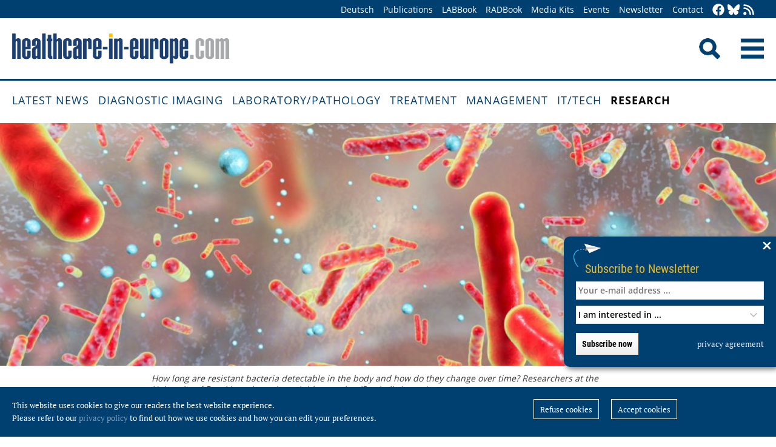

--- FILE ---
content_type: text/html; charset=utf-8
request_url: https://healthcare-in-europe.com/en/news/long-time-colonization-resistant-enterobacteria.html
body_size: 9419
content:
<!DOCTYPE html>

<html lang="en">

<head>

    <meta charset="UTF-8">

    <meta name="viewport" content="width=device-width, initial-scale=1, maximum-scale=1">

    <link rel="icon" type="image/png" href="/styles/images/favicon.png" sizes="256x256">

    <link rel="shortcut icon" type="image/x-icon" href="/favicon.ico">

    <meta name="generator" content="WebJazz - swinging solutions (www.webjazz.de)">
<meta name="revisit-after" content="5">
<meta name="robots" content="index, follow">
<meta name="keywords" content="@UniBasel_en and @unispitalbasel
&lt;br /&gt;University and @Universitätsspital Basel">
<meta name="description" content="Fighting disease-causing bacteria becomes more difficult when antibiotics stop working. People with pre-existing conditions in particular can carry resistant germs and suffer from repeated infections for years, according to a study by the University and University Hospital of Basel.">
<meta name="date" content="2024-02-05">
<link href="/webjazz/lib9/styles.css.php?mod=1752140676" rel="stylesheet" type="text/css">
<script src="/webjazz/lib9/scripts.js.php?mod=1725481180" defer="defer"></script>
<script src="/scripts/scroll_track.js?mod=1561038620" defer="defer"></script>
<script src="/scripts/scrolltohome.js?mod=1530881414" defer="defer"></script>
<meta property="og:title" content="Exploring long-time colonization with resistant enterobacteria">
<meta property="og:image" content="https://healthcare-in-europe.com/media/story/29152/rect-01-adobestock-176296566.jpg">
<meta property="og:description" content="Fighting disease-causing bacteria becomes more difficult when antibiotics stop working. People with pre-existing conditions in particular can carry resistant germs and suffer from repeated infections for years, according to a study by the University and University Hospital of Basel.">
<meta property="og:url" content="https://healthcare-in-europe.com/en/news/long-time-colonization-resistant-enterobacteria.html">
<meta name="twitter:image" content="https://healthcare-in-europe.com/media/story/29152/rect-01-adobestock-176296566.jpg">
<meta name="twitter:card" content="summary_large_image">
<meta name="twitter:site" content="@EuropHospital">
<meta name="twitter:title" content="Exploring long-time colonization with resistant enterobacteria">
<meta name="twitter:description" content="Fighting disease-causing bacteria becomes more difficult when antibiotics stop working. People with pre-existing conditions in particular can carry resistant germs and suffer from repeated infections for years, according to a study by the University and University Hospital of Basel.">


    <title>Exploring long-time colonization with resistant enterobacteria • healthcare-in-europe.com</title>

<!--

    <link href="https://assets.webjazz.de/fontawesome-pro-6/css/all.min.css" rel="stylesheet" type="text/css">

-->

</head>



<body>

    <header class="pagehead">

        <nav class="top">



            <div class="content">

                <div class="empty">

                </div>

                <ul style="margin-right: -20px;">

                    <li><a href="/de/home/">Deutsch</a></li>


                    <li><a href="/en/print/" target="_self">Publications</a></li>
<li><a href="/en/labbook/" target="_self">LABBook</a></li>
<li><a href="/en/radbook/" target="_self">RADBook</a></li>
<li><a href=" https://mgo-fachverlage.de/mediadaten/#healthcare" target="_blank">Media Kits</a></li>
<li><a href="/en/events/" target="_self">Events</a></li>
<li><a href="/en/newsletter/" target="_self">Newsletter</a></li>
<li><a href="/en/contact/" target="_self">Contact</a></li>


                    <li class="social first"><a class="social-button" href="https://facebook.com/healthcare.in.europe" title="facebook" target="_blank"><img class="icon white" src="/styles/images/icons/facebook.svg" /></a><li><li class="social"><a class="social-button" href="https://bsky.app/profile/healthcare-europe.bsky.social" title="Bluesky-Feed" target="_blank"><img class="icon white" src="/styles/images/icons/bluesky.svg" /></a><li><li class="social"><a class="social-button" href="/en/global/rss.html" title="RSS-Feed" target="_blank"><img class="icon white" src="/styles/images/icons/rss.svg" /></a></li>

                </ul>

            </div>

        </nav>

        <div class="content">

            <a id="logo" href="/en/home/">

                <img src="/styles/images/hie_logo.png" alt="healthcare-in-europe Logo"/>

            </a>

            

            <div class="searchsocial">

                <form id="searchform" class="search" action="/en/adv_search/index.html" method="get"><input id="searchfield" class="hidden" type="text" name="term" placeholder="Search for ..." value=""></form>

                <span id="toggle-input"><img src="/styles/images/search.png" alt="Search"/></span>

                

                <a id="offcanvas-menu" href="#sidr" class="mobile-menu">

                    <img id="burger" src="/styles/images/burger-2.png" alt="Menu"/>

                </a>

            </div>

        </div>



    </header>

    <nav id="nav-main" class="main  ">

        <div class="content">

            <ul>

                <li><a href="/en/home/" target="_self">Latest News</a></li>
<li><a href="/en/diagnostic-imaging/" target="_self">Diagnostic imaging</a></li>
<li><a href="/en/laboratory-pathology/" target="_self">Laboratory/pathology</a></li>
<li><a href="/en/treatment/" target="_self">Treatment</a></li>
<li><a href="/en/management/" target="_self">Management</a></li>
<li><a href="/en/it-tech/" target="_self">IT/Tech</a></li>
<li class="selected"><a href="/en/research/" target="_self">Research</a></li>


            </ul>

        </div>

    </nav>

    <main>

        <article id='story' class="single" data-id='29152'>
<section class="fullscreen"><div id="parallax-image-10321" class="parallax-window" style='height: 400px;'></div><div class="content">
<div class="caption">How long are resistant bacteria detectable in the body and how do they change over time? Researchers at the University of Basel have investigated this question (Symbolic image).</div><div class="source"><p>Image source: Adobe Stock/Dr_Microbe</p></div></div>
</section>
<header class="flow">
<div class="content">
<div class="text ">
<h4 class="prehead">News • Persistence of K. pneumoniae and E. coli</h4>
<h1>Exploring long-time colonization with resistant enterobacteria</h1>
<h2>Fighting disease-causing bacteria becomes more difficult when antibiotics stop working. People with pre-existing conditions in particular can carry resistant germs and suffer from repeated infections for years, according to a study by the University and University Hospital of Basel.</h2>
</div>
</div>
</header>
<section class="body">
<div class="content">
<p>Pneumonia, urinary tract infections, sepsis: diseases like these can become fatal without antibiotics. Some bacteria have developed the ability to break down beta-lactam antibiotics like penicillins and cephalosporins, making them ineffective. Once a patient&rsquo;s body has been colonized by these resistant bacteria, they can persist for a long time, <a href="https://doi.org/10.1038/s41467-023-44285-w" title="" target="_blank" rel="noopener noreferrer">reports Professor Sarah Tschudin Sutter&rsquo;s research group in the scientific journal Nature Communications</a>.&nbsp;</p><p>The team at the Department of Clinical Research of the University of Basel and University Hospital Basel analyzed multiple samples taken from over 70 individuals over a period of ten years. The researchers looked at a much longer period of time than previous studies and focused on older people with pre-existing conditions. Their key question: whether and how resistant <em>Klebsiella pneumoniae</em> and <em>Escherichia coli</em> bacteria in the body change over this long period and how they differ in various parts of the body.</p></div>
</section>
<section class="body">
<div class="content">
<div class="quote-wrapper"><blockquote class="quote"><p>These patients not only repeatedly become ill themselves, they also act as a source of infection for other people – a reservoir for these pathogens</p><cite class="author">Lisandra Aguilar Bultet</cite></blockquote></div><p>DNA analysis indicates that the bacteria initially adapt quite quickly to the conditions in the colonized parts of the body, but undergo few genetic changes thereafter. The resistant bacteria could still be detected in the patients up to nine years later. &ldquo;These patients not only repeatedly become ill themselves, they also act as a source of infection for other people &ndash; a reservoir for these pathogens,&rdquo; says Dr. Lisandra Aguilar Bultet, the study&rsquo;s lead author. &ldquo;This is crucial information for choosing a treatment,&rdquo; explains Professor Tschudin Sutter. If someone has previously been infected with resistant bacteria and later requires another course of treatment because of a new infection, there is a risk that standard antibiotics will again fail to work.&nbsp;</p><p>In addition, the researchers found that in some patients, bacterial strains of the same species, as well as of different species (specifically, <em>Klebsiella pneumoniae</em> and <em>Escherichia coli</em>), share identical genetic mechanisms of resistance through what are known as mobile genetic elements (such as plasmids). The most likely explanation is that they have transmitted these elements to each other. </p></div>
</section>
<section class="">
<div class="content">
<h4 class="in-article">Recommended article</h4><div class="story-list in-article">
<article onclick="document.location='https://healthcare-in-europe.com/en/tag/301-antibiotic-resistance/index.html';">
<div class="thumb"><figure><img src="/media/story/26798/thumbnail-01-amr-sq.jpg" alt="Photo" srcset="/media/story/26798/thumbnail-01-amr-sq.jpg 1x, /media/story/26798/thumbnail-01-amr-sq_@2x.jpg 2x"></figure></div>
<div class="text">
<h4 class='prehead'>Article • Bacterial defense mechanism</h4>
<h3><a href='https://healthcare-in-europe.com/en/tag/301-antibiotic-resistance/index.html' title="Antibiotic resistance: a global threat to healthcare">Antibiotic resistance: a global threat to healthcare</a>
</h3>
<p>Antimicrobial resistance (AMR) is becoming more prevalent around the world, constituting a serious threat to public health. When bacteria acquire resistance against antibiotics, common medical procedures – for example, in surgery – become impossible due to the high infection risk. Keep reading to find out about AMR research, development of new antibiotics and antibiotic alternatives.</p><div class="footer"><ul><li><a href="/en/tag/301-antibiotic-resistance/index.html">#antibiotic resistance</a></li><li><a href="/en/tag/191-antibiotics/index.html">#antibiotics</a></li><li><a href="/en/tag/416-bacteria/index.html">#bacteria</a></li><li><a href="/en/tag/560-collections/index.html">#collections</a></li><li><a href="/en/tag/54-laboratory/index.html">#laboratory</a></li><li><a href="/en/tag/90-microbiology/index.html">#microbiology</a></li></ul></div></div>
</article>
</div>
</div>
</section>
<section class="body">
<div class="content">
<p>Hospitals use special protective measures if a patient has been infected with resistant bacteria in the past. In everyday life, however, it is difficult to reduce the risk of pathogen transmission.&nbsp;</p><p>These findings about the bacterial genetic diversity expected to develop in individual patients over time are a valuable basis for future studies to analyze factors found in both bacteria and patients that correlate with duration of colonization and progression from colonization to infection.<strong>&nbsp;</strong></p><p><br /></p><p><strong>Source:&nbsp;</strong>University of Basel</p></div>
</section>
<section class="body">
<div class="content">
<p>05.02.2024</p></div>
</section>
<section class="body"><div class="content"><span class="keyword-title">More on the subject:</span><ul class="keyword-list"><li><a href='/en/tag/301-antibiotic-resistance/index.html'>antibiotic resistance (190)</a></li>
<li><a href='/en/tag/416-bacteria/index.html'>bacteria (228)</a></li>
<li><a href='/en/tag/226-gastrointestinal-tract/index.html'>gastrointestinal tract (134)</a></li>
<li><a href='/en/tag/90-microbiology/index.html'>microbiology (282)</a></li>
<li><a href='/en/tag/315-studies/index.html'>studies (1039)</a></li>
</ul></div></section><section class="body"><div class="content"><form class="request" method="get" action="/en/request/form.html"><input type="hidden" name="id" value="29152" /><button type="submit" class="information_request"><img class="icon white" src="/styles/images/icons/circle-info.svg"/>&nbsp;&nbsp;Contact …</button><a class="information_request" href="/en/home/"><img class="icon white" src="/styles/images/icons/bullhorn.svg"/>&nbsp;&nbsp;Read all latest stories</a></form></div></section><section><div class="content"><ul class="wj-share-buttons"><li class='wj-share-facebook'><a target='_blank' title='Share on facebook' href='https://facebook.com/sharer/sharer.php?u=https%3A%2F%2Fhealthcare-in-europe.com%2Fen%2Fnews%2Flong-time-colonization-resistant-enterobacteria.html'><svg xmlns="http://www.w3.org/2000/svg" viewBox="0 0 264 512"><path d="M76.7 512V283H0v-91h76.7v-71.7C76.7 42.4 124.3 0 193.8 0c33.3 0 61.9 2.5 70.2 3.6V85h-48.2c-37.8 0-45.1 18-45.1 44.3V192H256l-11.7 91h-73.6v229"></path></svg></a></li><li class='wj-share-twitter'><a target='_blank' title='Share on twitter' href='https://twitter.com/intent/tweet/?text=&amp;url=https%3A%2F%2Fhealthcare-in-europe.com%2Fen%2Fnews%2Flong-time-colonization-resistant-enterobacteria.html'><svg xmlns="http://www.w3.org/2000/svg" viewBox="0 0 512 512"><!--! Font Awesome Pro 6.4.2 by @fontawesome - https://fontawesome.com License - https://fontawesome.com/license (Commercial License) Copyright 2023 Fonticons, Inc. --><path d="M389.2 48h70.6L305.6 224.2 487 464H345L233.7 318.6 106.5 464H35.8L200.7 275.5 26.8 48H172.4L272.9 180.9 389.2 48zM364.4 421.8h39.1L151.1 88h-42L364.4 421.8z"/></svg></a></li><li class='wj-share-linkedin'><a target='_blank' title='Share on Linked-in' href='https://www.linkedin.com/shareArticle?mini=true&amp;url=https%3A%2F%2Fhealthcare-in-europe.com%2Fen%2Fnews%2Flong-time-colonization-resistant-enterobacteria.html&amp;title=&amp;summary=&amp;source='><svg xmlns="http://www.w3.org/2000/svg" viewBox="0 0 448 512"><path d="M100.3 480H7.4V180.9h92.9V480zM53.8 140.1C24.1 140.1 0 115.5 0 85.8 0 56.1 24.1 32 53.8 32c29.7 0 53.8 24.1 53.8 53.8 0 29.7-24.1 54.3-53.8 54.3zM448 480h-92.7V334.4c0-34.7-.7-79.2-48.3-79.2-48.3 0-55.7 37.7-55.7 76.7V480h-92.8V180.9h89.1v40.8h1.3c12.4-23.5 42.7-48.3 87.9-48.3 94 0 111.3 61.9 111.3 142.3V480z"></path></svg></a></li><li class='wj-share-whatsapp'><a target='_blank' title='Share on WhatsApp' href='whatsapp://send?text=%20https%3A%2F%2Fhealthcare-in-europe.com%2Fen%2Fnews%2Flong-time-colonization-resistant-enterobacteria.html'><svg xmlns="http://www.w3.org/2000/svg" viewBox="0 0 448 512"><path d="M380.9 97.1C339 55.1 283.2 32 223.9 32c-122.4 0-222 99.6-222 222 0 39.1 10.2 77.3 29.6 111L0 480l117.7-30.9c32.4 17.7 68.9 27 106.1 27h.1c122.3 0 224.1-99.6 224.1-222 0-59.3-25.2-115-67.1-157zm-157 341.6c-33.2 0-65.7-8.9-94-25.7l-6.7-4-69.8 18.3L72 359.2l-4.4-7c-18.5-29.4-28.2-63.3-28.2-98.2 0-101.7 82.8-184.5 184.6-184.5 49.3 0 95.6 19.2 130.4 54.1 34.8 34.9 56.2 81.2 56.1 130.5 0 101.8-84.9 184.6-186.6 184.6zm101.2-138.2c-5.5-2.8-32.8-16.2-37.9-18-5.1-1.9-8.8-2.8-12.5 2.8-3.7 5.6-14.3 18-17.6 21.8-3.2 3.7-6.5 4.2-12 1.4-32.6-16.3-54-29.1-75.5-66-5.7-9.8 5.7-9.1 16.3-30.3 1.8-3.7.9-6.9-.5-9.7-1.4-2.8-12.5-30.1-17.1-41.2-4.5-10.8-9.1-9.3-12.5-9.5-3.2-.2-6.9-.2-10.6-.2-3.7 0-9.7 1.4-14.8 6.9-5.1 5.6-19.4 19-19.4 46.3 0 27.3 19.9 53.7 22.6 57.4 2.8 3.7 39.1 59.7 94.8 83.8 35.2 15.2 49 16.5 66.6 13.9 10.7-1.6 32.8-13.4 37.4-26.4 4.6-13 4.6-24.1 3.2-26.4-1.3-2.5-5-3.9-10.5-6.6z"></path></svg></a></li><li class='wj-share-telegram'><a target='_blank' title='Share on Telegram' href='https://telegram.me/share/url?text=&amp;url=https%3A%2F%2Fhealthcare-in-europe.com%2Fen%2Fnews%2Flong-time-colonization-resistant-enterobacteria.html'><svg xmlns="http://www.w3.org/2000/svg" viewBox="0 0 448 512"><path d="M446.7 98.6l-67.6 318.8c-5.1 22.5-18.4 28.1-37.3 17.5l-103-75.9-49.7 47.8c-5.5 5.5-10.1 10.1-20.7 10.1l7.4-104.9 190.9-172.5c8.3-7.4-1.8-11.5-12.9-4.1L117.8 284 16.2 252.2c-22.1-6.9-22.5-22.1 4.6-32.7L418.2 66.4c18.4-6.9 34.5 4.1 28.5 32.2z"></path></svg></a></li><li class='wj-share-mail'><a target='_blank' title='Share via e-mail' href='mailto:?body=%0A%0Ahttps%3A%2F%2Fhealthcare-in-europe.com%2Fen%2Fnews%2Flong-time-colonization-resistant-enterobacteria.html'><svg xmlns="http://www.w3.org/2000/svg" viewBox="0 0 512 512"><path d="M502.3 190.8c3.9-3.1 9.7-.2 9.7 4.7V400c0 26.5-21.5 48-48 48H48c-26.5 0-48-21.5-48-48V195.6c0-5 5.7-7.8 9.7-4.7 22.4 17.4 52.1 39.5 154.1 113.6 21.1 15.4 56.7 47.8 92.2 47.6 35.7.3 72-32.8 92.3-47.6 102-74.1 131.6-96.3 154-113.7zM256 320c23.2.4 56.6-29.2 73.4-41.4 132.7-96.3 142.8-104.7 173.4-128.7 5.8-4.5 9.2-11.5 9.2-18.9v-19c0-26.5-21.5-48-48-48H48C21.5 64 0 85.5 0 112v19c0 7.4 3.4 14.3 9.2 18.9 30.6 23.9 40.7 32.4 173.4 128.7 16.8 12.2 50.2 41.8 73.4 41.4z"></path></svg></a></li></ul></div></section></article>
<section class="divider">
<div class="content">
<h2>Related articles</h2>
</div>
</section>
<section>
<div class="content"><div class="grid"><div class="teaser teaser-default teaser-26"><div class="box-top"><a href="/en/news/amr-drug-resistant-bacteria-travel-gut-lung.html" title="AMR: drug resistant bacteria can travel from gut to lung"><figure class="background-image"><img src="/media/story/27607/rect-01-newjellybeansrgb-masked-cropped.jpg" alt="Photo" srcset="/media/story/27607/rect-01-newjellybeansrgb-masked-cropped.jpg 1x, /media/story/27607/rect-01-newjellybeansrgb-masked-cropped_@2x.jpg 2x"></figure></a><div class="text"><h4 class="prehead">News • Increased infection risk</h4><h3><a href="/en/news/amr-drug-resistant-bacteria-travel-gut-lung.html" title="AMR: drug resistant bacteria can travel from gut to lung">AMR: drug resistant bacteria can travel from gut to lung</a></h3><p>A new Oxford University study provides the first direct evidence of antibiotic resistant bacteria migrating from a patient’s gut microbiome to the lungs, increasing the risk of deadly infections.</p></div></div><div class="footer"><ul><li><a href="/en/tag/301-antibiotic-resistance/index.html">#antibiotic resistance</a></li><li><a href="/en/tag/416-bacteria/index.html">#bacteria</a></li><li><a href="/en/tag/226-gastrointestinal-tract/index.html">#gastrointestinal tract</a></li><li><a href="/en/tag/166-lung/index.html">#lung</a></li><li><a href="/en/tag/90-microbiology/index.html">#microbiology</a></li><li><a href="/en/tag/315-studies/index.html">#studies</a></li></ul></div></div><div class="teaser teaser-default teaser-26"><div class="box-top"><a href="/en/news/microplastics-amr-bacteria.html" title="Microplastics serve as hideout for AMR bacteria, study finds"><figure class="background-image"><img src="/media/story/31578/rect-01-bio-beads-sieve.jpg" alt="Photo" srcset="/media/story/31578/rect-01-bio-beads-sieve.jpg 1x, /media/story/31578/rect-01-bio-beads-sieve_@2x.jpg 2x"></figure></a><div class="text"><h4 class="prehead">News • Dissemination of antimicrobial resistance</h4><h3><a href="/en/news/microplastics-amr-bacteria.html" title="Microplastics serve as hideout for AMR bacteria, study finds">Microplastics serve as hideout for AMR bacteria, study finds</a></h3><p>Microplastics pose a human health risk in more ways than one, a new study reveals: not only do the particles harbor pathogenic bacteria, they may also help the spread of antimicrobial resistance.</p></div></div><div class="footer"><ul><li><a href="/en/tag/301-antibiotic-resistance/index.html">#antibiotic resistance</a></li><li><a href="/en/tag/416-bacteria/index.html">#bacteria</a></li><li><a href="/en/tag/580-environmental-medicine/index.html">#environmental medicine</a></li><li><a href="/en/tag/90-microbiology/index.html">#microbiology</a></li><li><a href="/en/tag/315-studies/index.html">#studies</a></li></ul></div></div><div class="teaser teaser-default teaser-26"><div class="box-top"><a href="/en/news/in-depth-ai-microbiome-analysis-colorectal-cancer.html" title="In-depth AI microbiome analysis reveals colorectal cancer"><figure class="background-image"><img src="/media/story/31220/rect-01-mirko-trajkovski-matija-trickovic-rect.jpg" alt="Photo"></figure></a><div class="text"><h4 class="prehead">News • Implicit information</h4><h3><a href="/en/news/in-depth-ai-microbiome-analysis-colorectal-cancer.html" title="In-depth AI microbiome analysis reveals colorectal cancer">In-depth AI microbiome analysis reveals colorectal cancer</a></h3><p>Scientists developed an AI-based approach to diagnose colorectal cancer from different microbial subgroups in the gut microbiota – a non-invasive and low-cost alternative to colonoscopy screening.</p></div></div><div class="footer"><ul><li><a href="/en/tag/539-ai/index.html">#AI</a></li><li><a href="/en/tag/416-bacteria/index.html">#bacteria</a></li><li><a href="/en/tag/116-colon-cancer/index.html">#colon cancer</a></li><li><a href="/en/tag/411-early-diagnosis/index.html">#early diagnosis</a></li><li><a href="/en/tag/226-gastrointestinal-tract/index.html">#gastrointestinal tract</a></li><li><a href="/en/tag/90-microbiology/index.html">#microbiology</a></li><li><a href="/en/tag/174-screening/index.html">#screening</a></li><li><a href="/en/tag/315-studies/index.html">#studies</a></li></ul></div></div></div>
</div>
</section>
<section class="divider">
<div class="content">
<h2>Related products</h2>
</div>
</section>
<div class="content"><div class="grid"><div class="product"><div class="box-top"><a href="/en/labbook/microbiology/2010-cx33.html"><img src="/media/product/2010/image-01-olympus-cx33.jpg" alt="CX33" srcset="/media/product/2010/image-01-olympus-cx33.jpg 1x, /media/product/2010/image-01-olympus-cx33_@2x.jpg 2x"></a><div class="text"><h4 class="prehead">Microscopy</h4><h3><a href="/en/labbook/microbiology/2010-cx33.html">Olympus · CX33</a></h3><a class="manufacturer-link" href="/en/manufacturer/olympus-europa-se-co-kg.html">Olympus Europa SE &amp; Co. KG</a></div></div></div><div class="product"><div class="box-top"><a href="/en/labbook/microbiology/2763-dxm-1096-microscan-walkaway-system.html"><img src="/media/product/2763/image-01-beckman-coulter-dxm-1096-microscan-walkaway-system.jpg" alt="DxM 1096 MicroScan WalkAway system"></a><div class="text"><h4 class="prehead">Automation</h4><h3><a href="/en/labbook/microbiology/2763-dxm-1096-microscan-walkaway-system.html">Beckman Coulter · DxM 1096 MicroScan WalkAway system</a></h3><a class="manufacturer-link" href="/en/manufacturer/beckman-coulter-diagnostics.html">Beckman Coulter Diagnostics</a></div></div></div><div class="product"><div class="box-top"><a href="/en/labbook/microbiology/2762-dxm-autoplak-automation.html"><img src="/media/product/2762/image-01-dxm-6100-autoplak-web.jpg" alt="DxM Autoplak Automation"></a><div class="text"><h4 class="prehead">Automation</h4><h3><a href="/en/labbook/microbiology/2762-dxm-autoplak-automation.html">Beckman Coulter · DxM Autoplak Automation</a></h3><a class="manufacturer-link" href="/en/manufacturer/beckman-coulter-diagnostics.html">Beckman Coulter Diagnostics</a></div></div></div><div class="product"><div class="box-top"><a href="/en/labbook/information-technology/2634-mips-mips-vianova-labor.html"><img src="/media/product/2634/image-01-microsoftteams-image-2.jpg" alt="MIPS – MIPS vianova Labor" srcset="/media/product/2634/image-01-microsoftteams-image-2.jpg 1x, /media/product/2634/image-01-microsoftteams-image-2_@2x.jpg 2x"></a><div class="text"><h4 class="prehead">LIS / Middleware / POCT</h4><h3><a href="/en/labbook/information-technology/2634-mips-mips-vianova-labor.html">CliniSys · MIPS – MIPS vianova Labor</a></h3><a class="manufacturer-link" href="/en/manufacturer/clinisys-deutschland-gmbh.html">Clinisys Deutschland GmbH</a></div></div></div><div class="product"><div class="box-top"><a href="/en/labbook/microbiology/828-shimadzu-axima-idplus-assurance.html"><img src="/media/product/828/image-01-shimadzu-assurance.jpg" alt="Shimadzu – Axima iDplus Assurance" srcset="/media/product/828/image-01-shimadzu-assurance.jpg 1x, /media/product/828/image-01-shimadzu-assurance_@2x.jpg 2x"></a><div class="text"><h4 class="prehead">Mass Spectrometry</h4><h3><a href="/en/labbook/microbiology/828-shimadzu-axima-idplus-assurance.html">Shimadzu – Axima iDplus Assurance</a></h3><a class="manufacturer-link" href="/en/manufacturer/shimadzu-europa-gmbh.html">Shimadzu Europa GmbH</a></div></div></div><div class="product"><div class="box-top"><a href="/en/labbook/microbiology/829-shimadzu-axima-idplus-confidence.html"><img src="/media/product/829/image-01-shimadzu-confidence.jpg" alt="Shimadzu – Axima iDplus Confidence" srcset="/media/product/829/image-01-shimadzu-confidence.jpg 1x, /media/product/829/image-01-shimadzu-confidence_@2x.jpg 2x"></a><div class="text"><h4 class="prehead">Mass Spectrometry</h4><h3><a href="/en/labbook/microbiology/829-shimadzu-axima-idplus-confidence.html">Shimadzu – Axima iDplus Confidence</a></h3><a class="manufacturer-link" href="/en/manufacturer/shimadzu-europa-gmbh.html">Shimadzu Europa GmbH</a></div></div></div><div class="product"></div><div class="product"></div><div class="product"></div><div class="product"></div><div class="product"></div><div class="product"></div></div>
</div>


        

    </main>

    <footer>

        <div class="content"><ul><li><h3>Categories</h3></li><li><a href="/en/diagnostic-imaging">Diagnostic imaging</a></li>
<li><a href="/en/laboratory-pathology">Laboratory/pathology</a></li>
<li><a href="/en/treatment">Treatment</a></li>
<li><a href="/en/management">Management</a></li>
<li><a href="/en/it-tech">IT/Tech</a></li>
<li><a href="/en/research">Research</a></li>
</ul><ul class="mobile"><li><h3>More Offers</h3></li><li><a href="/en/tag/560-collections/index.html">Collections</a></li>
<li><a href="/en/radbook">RADBook</a></li>
<li><a href="/en/labbook">LABBook</a></li>
<li><a href="/en/manufacturers/">Manufacturer-Index</a></li></ul><ul class="mobile"><li><h3>Get in Touch</h3></li><li><a href="https://facebook.com/healthcare.in.europe" target="_blank">Facebook</a></li><li><a href="https://twitter.com/EuropHospital" target="_blank">Twitter</a></li><li><a href="https://bsky.app/profile/healthcare-europe.bsky.social" title="Bluesky-Feed" target="_blank">Bluesky</a><li><li><a href="https://de.linkedin.com/showcase/healthcare-in-europe" target="_blank">LinkedIn</a></li><li><a href="/en/global/rss.html" target="_blank">RSS-Feed</a></li></ul><ul class="mobile"><li><h3>General</h3></li><li><a href="https://mgo-fachverlage.de/mediadaten/" target="_blank">Media Kits</a></li><li><a href="/en/newsletter/">Newsletter</a></li><li><a href="/en/contact/">Contact</a></li><li><a target='_blank' href="https://mgo-fachverlage.de/nachhaltigkeits-menschenrechtsstandards/">Nachhaltigkeits- und Menschenrechtsstandards</a></li><li><a target='_blank' href="https://erzk6r8xwtq.exactdn.com/wp-content/uploads/2024/02/Social_Governance_Kodex_2024.pdf">Social Governance Codex</a></li><li><a href="/en/global/privacy.html">Privacy policy</a></li><li><a href="/en/global/imprint.html">Imprint</a></li></ul></div>

    </footer>

    <div class="star-wrapper" id="star-wrapper" data-lang="en"><div class="star-wrapper-bg" id="star-wrapper-bg" style="background: url('/media/scroll_to/2/en-01-scroll-aug23-en.jpg') no-repeat top center / cover;"></div><div class="star-wrapper-text" id="star-wrapper-text" style='display: none;'>To Homepage?</div><svg xmlns="http://www.w3.org/2000/svg" viewBox="0 0 250 250" id="star-svg" style='display: none;'>
                    <path class="st0" id="star-path"  fill="#FFFFFF" fill-opacity="0.7" stroke="#004071" stroke-width="4" id="star-path" d="M125,200c-41.4,0-75-33.6-75-75c0-41.4,33.6-75,75-75s75,33.6,75,75C200,166.4,166.4,200,125,200"/>
                    </svg></div>

   <div class="toTop"><a href="#top"><img class="icon white" src="/styles/images/icons/arrow-up.svg" /></a><div class="background"></div></div>

    <div class="newsletter-subscribe-box open"><div class="newsletter-button"><a href='#'>Subscribe to Newsletter</a></div><a class="newsletter-subscribe-box-close" href="#" data-lang="en"><img class="icon white" src="/styles/images/icons/xmark.svg"/></a><div class="newsletter-subscribe-box-form"><form class="newsletter" method="get" action="/en/newsletter/register.html" enctype="multipart/form-data"><input id="email" type="email" class="field" name="email" placeholder="Your e-mail address ..." value="" /><br /><select id="faculties" name="faculty"><option value="99">I am interested in ...</option>
<option value="00" disabled="disabled">-------------------------</option>
<option value="99">All topics</option>
<option value="52">Surgery</option>
<option value="70">Health IT</option>
<option value="71">Oncology</option>
<option value="73">Research</option>
<option value="72">Cardiology</option>
<option value="62">Neurology</option>
<option value="61">Laboratory</option>
<option value="67">Pathology</option>
<option value="69">Radiology</option>
<option value="60">Ultrasound</option>
</select><div id='newsletter-subscribe-response-message'></div><input type="hidden" id="captcha" name="captcha" value="" />
<script>
window.addEventListener('DOMContentLoaded', function() {

        (function($) {

            $("#captcha").attr("value", "$2y$10$70CMaIv8J2OQKC.ofX2RGOazWi35oDdoop1vwOtJeiOuuG9OyoHSS");

        })(jQuery);

    });
</script>
<button data-lang="en" id="newsletter-overlay-submit" type="submit" class="submit send">Subscribe now</button>
<a href="https://healthcare-in-europe.com/en/global/privacy.html" target="_blank" class="privacy" title="privacy agreement">privacy agreement</a>
</form></div></div>

    <div id="sidr">

        <form action="/en/adv_search/" method="post">

            <div class="search-icon"></div><input type="search" name="term" />

        </form>

        <ul>

            <li><a href="/en/home/">Home</a></li>

            <li><a href="/de/home/">Deutsch</a></li>


        </ul>

        <ul>

            <li><a href="/en/home/" target="_self">Latest News</a></li>
<li><a href="/en/diagnostic-imaging/" target="_self">Diagnostic imaging</a></li>
<li><a href="/en/laboratory-pathology/" target="_self">Laboratory/pathology</a></li>
<li><a href="/en/treatment/" target="_self">Treatment</a></li>
<li><a href="/en/management/" target="_self">Management</a></li>
<li><a href="/en/it-tech/" target="_self">IT/Tech</a></li>
<li class="selected"><a href="/en/research/" target="_self">Research</a></li>


        </ul>

        <ul>

            <li><a href="/en/tag/560-collections/index.html" target="_self">Collections</a></li>
<li><a href="/en/manufacturers/index.html" target="_self">Manufacturer-Index</a></li>


            <li><a href="/en/print/" target="_self">Publications</a></li>
<li><a href="/en/labbook/" target="_self">LABBook</a></li>
<li><a href="/en/radbook/" target="_self">RADBook</a></li>
<li><a href=" https://mgo-fachverlage.de/mediadaten/#healthcare" target="_blank">Media Kits</a></li>
<li><a href="/en/events/" target="_self">Events</a></li>
<li><a href="/en/newsletter/" target="_self">Newsletter</a></li>
<li><a href="/en/contact/" target="_self">Contact</a></li>


        </ul>

    </div>

    <div id="sidr-body-overlay"></div>

    <script>
function track_impressions () {
var impressions = {};
var clicks = {};
var views = {};
impressions.story = [];
impressions.story.push('26798');
impressions.story.push('27607');
impressions.story.push('31578');
impressions.story.push('31220');
impressions.product = [];
impressions.product.push('2010');
impressions.product.push('2763');
impressions.product.push('2762');
impressions.product.push('2634');
impressions.product.push('828');
impressions.product.push('829');
clicks.story = [];
clicks.story.push('29152');
var data = {impressions: impressions, clicks: clicks, views: views};
$.post({
url: '/en/track/',
data: data,
success: function(data) {console.log(data);},
});
}
</script>


    

    <div id="cookie-message">
<p>This website uses cookies to give our readers the best website experience. <br />Please refer to our <a href='/en/global/privacy.html'>privacy policy</a> to find out how we use cookies and how you can edit your preferences.</p><div class="button-wrapper"><a href='' class='cookies-denied'>Refuse cookies</a><a href='' class='cookies-accepted'>Accept cookies</a></div></div>

    

    <script>var _paq = window._paq || [];
_paq.push(["setDoNotTrack", true]);
_paq.push(["setVisitorCookieTimeout", 0]);
_paq.push(["setReferralCookieTimeout", 0]);
_paq.push(["setSessionCookieTimeout", 0]);
_paq.push(["trackPageView"]);
_paq.push(["enableLinkTracking"]);
(function() {
var u="https://stats.webjazz.de/piwik/";
_paq.push(["setTrackerUrl", u + "matomo.php"]);
_paq.push(["setSiteId", "77"]);
var d=document, g=d.createElement('script'), s=d.getElementsByTagName('script')[0];
g.type='text/javascript'; g.async=true; g.defer=true; g.src=u+'matomo.js'; s.parentNode.insertBefore(g,s);
})();
</script>
<script>
function wj_init_deferred () {
$('div#parallax-image-10321').parallax({imageSrc: '/media/story_section_image/10321/fullscreen-01-adobestock-176296566.jpg'});
track_impressions();
}
</script>




</body>



</html>